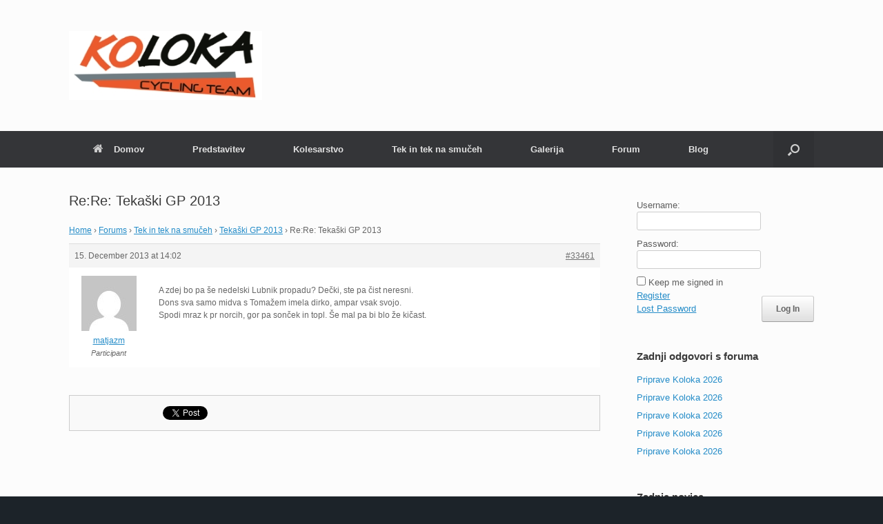

--- FILE ---
content_type: text/html; charset=utf-8
request_url: https://accounts.google.com/o/oauth2/postmessageRelay?parent=https%3A%2F%2Fwww.koloka.si&jsh=m%3B%2F_%2Fscs%2Fabc-static%2F_%2Fjs%2Fk%3Dgapi.lb.en.2kN9-TZiXrM.O%2Fd%3D1%2Frs%3DAHpOoo_B4hu0FeWRuWHfxnZ3V0WubwN7Qw%2Fm%3D__features__
body_size: 160
content:
<!DOCTYPE html><html><head><title></title><meta http-equiv="content-type" content="text/html; charset=utf-8"><meta http-equiv="X-UA-Compatible" content="IE=edge"><meta name="viewport" content="width=device-width, initial-scale=1, minimum-scale=1, maximum-scale=1, user-scalable=0"><script src='https://ssl.gstatic.com/accounts/o/2580342461-postmessagerelay.js' nonce="DTvT0piBjEZveuyI4OYnnQ"></script></head><body><script type="text/javascript" src="https://apis.google.com/js/rpc:shindig_random.js?onload=init" nonce="DTvT0piBjEZveuyI4OYnnQ"></script></body></html>